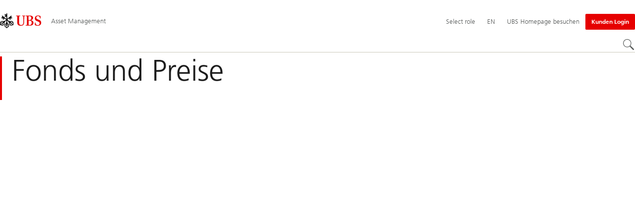

--- FILE ---
content_type: text/html;charset=utf-8
request_url: https://www.ubs.com/at/de/assetmanagement/funds/asset-class.html
body_size: 13938
content:



    
    <!DOCTYPE HTML><html lang="de" dir="ltr" class="no-js"><head><meta charset="UTF-8"/><meta name="UBSProbing" content="---"/><title>UBS Fonds - Preisdaten | UBS Österreich</title><meta name="description" content="UBS bietet Ihnen detaillierte Informationen über Fonds, die in Ihrem Land registriert sind und für den öffentlichen Vertrieb zugelassen sind."/><meta name="template" content="fundgate"/><meta name="viewport" id="viewport" content="width=device-width,initial-scale=1.0"/><meta property="og:title" content="Fonds und Preise"/><meta property="og:site_name" content="Asset Management"/><meta property="og:image" content="https://www.ubs.com/at/de/assetmanagement/funds/asset-class/_jcr_content/root/pagehead/opengraphimage.coreimg.jpg/499482053/funds-prices-hero.jpg"/><meta property="og:image:secure_url" content="https://www.ubs.com/at/de/assetmanagement/funds/asset-class/_jcr_content/root/pagehead/opengraphimage.coreimg.jpg/499482053/funds-prices-hero.jpg"/><meta property="og:type" content="website"/><meta property="og:description" content="Below you will find funds details and prices for those funds available in your jurisdiction and for your investor type. Use the top navigation to access our ETF and Money Market funds."/><meta property="og:url" content="https://www.ubs.com/at/de/assetmanagement/funds/asset-class.html"/><meta name="twitter:site" content="@UBS"/><link rel="manifest" href="/at/de/assetmanagement/funds/asset-class.smartappmanifest.xjson"/><script type="application/ld+json">
    {"@context":"https://schema.org","@type":"BreadcrumbList","itemListElement":[{"@type":"ListItem","position":1,"item":{"@id":"https://www.ubs.com/at/de.html","name":"Österreich"}},{"@type":"ListItem","position":2,"item":{"@id":"https://www.ubs.com/at/de/assetmanagement.html","name":"Asset Management"}},{"@type":"ListItem","position":3,"item":{"@id":"https://www.ubs.com/at/de/assetmanagement/funds.html","name":"Funds"}},{"@type":"ListItem","position":4,"item":{"@id":"https://www.ubs.com/at/de/assetmanagement/funds/asset-class.html","name":"Fonds und Preise"}}]}

</script><script type="application/ld+json">
    {"@context":"https://schema.org","type":"","name":"asset-class","headline":"Fonds und Preise","description":"UBS bietet Ihnen detaillierte Informationen über Fonds, die in Ihrem Land registriert sind und für den öffentlichen Vertrieb zugelassen sind.","url":"https://www.ubs.com/at/de/assetmanagement/funds/asset-class.html","image":{"type":"ImageObject","width":1279,"height":639,"url":"https://www.ubs.com/at/de/assetmanagement/funds/asset-class/_jcr_content/root/pagehead/mainimage.img.jpg"},"datePublished":"2026-01-20T09:13:45.685+01:00","dateModified":"2026-01-20T09:12:34.315+01:00","mainEntityOfPage":"https://www.ubs.com/at/de/assetmanagement/funds/asset-class.html","author":{"type":"Organization","name":"UBS"},"publisher":{"type":"Organization","name":"UBS","url":"https://www.ubs.com/","logo":{"type":"ImageObject","width":127,"height":46,"url":"https://www.ubs.com/etc/designs/fit/img/UBS_Logo_Semibold.svg"}}}

</script><script>
        document.documentElement.classList.replace('no-js', 'js');
    </script><script>
    window.digitalData = {
        pageInstanceID: 'prod.publish/content/sites/at/de/assetmanagement/funds/asset\u002Dclass',
        page: {
            pageInfo: {
                pageID: '',
                language: 'de',
                geoRegion: 'at',
                AEMbuild: '11.53.9',
                breadCrumbs: ["Österreich","Asset Management","Funds","Fonds und Preise"],
            },
            category: {
                pageType: 'ubs/fit/components/pages/fundgate/v3/fundgate',
            },
            attributes: {
                pageLoadStart: Date.now().toString(),
                contentID: '868e8b44\u002Df6ab\u002D4df4\u002D8406\u002D7d110759a65f',
                businessDivision: 'asset.management',
                contentTitle: 'UBS Fonds \u002D Preisdaten | UBS Österreich',
                pageCountry: 'at',
                pagePath: '/content/sites/at/de/assetmanagement/funds/asset\u002Dclass',
                bulkredirectlink: new URL(location.href).searchParams.get('bulkredirectlink'),
                errorPage: '',
                deviceRendition: 'default',
                contentType: '/conf/ubs/settings/wcm/templates/fundgate',
                newsPath: '',
                articlePath: '',
                displayDate: '',
                pageDirectory: '/assetmanagement/funds/asset\u002Dclass',
                tags: '',
                enableTarget: 'false',
                trackAdForm: true,
                trackDecibel: !![
    
                        true,
    
    ][0],
    serverTime: 'Saturday, 24-Jan-2026 09:23:35 GMT'
            },
        },
        event: [],
        user: {
            profile: {
                attributes: {
                    userAgent: navigator.userAgent,
                    loginStatus: '',
                    geolocationCountry: 'US',
                    geolocationState: 'OH',
                    geolocationCity: 'COLUMBUS',
                },
            },
        },
        version: '1.0',
        config: {
            trackingServer: 'www.ubs.com'
        },
    };
</script><script>
    window.context_disclaimer_display_on_load = true;
</script><script>
        window.cookie_management_geoCountry = digitalData?.user?.profile?.attributes?.geolocationCountry;
        window.cookie_management_geoState = digitalData?.user?.profile?.attributes?.geolocationState;
    </script><script class="privacysettings-package-script">
        window.cookie_management_isBot = false;
        </script><script class="privacysettings-package-script">
    {
        // Variables set to define the behavior of the component
        window.cookie_management_prefix = "ubs_cookie_settings_";
        window.cookie_management_ver = "2.0.4";
        window.cookie_lifetime_optedIn = "15768000";
        window.cookie_lifetime_optedOut = "7884000";
        window.cookie_management_tracking_pixel_url = "https://secure.ubs.com/etc/designs/fit/img/blank.gif";
        window.cookie_management_lightCountries = ['TR','AF','AG','AL','BJ','BS','CD','CR','EG','ID','IL','JO','MX','YE','SG','TW','HK','CK','FJ','KN','MK','NI','RE','ST','TZ','ZW','BL','CL','FK','HM','KP','ML','RS','SV','UA','BM','CM','FM','HN','MM','NP','RU','SX','UG','AI','BN','HT','KW','MN','NR','RW','SY','UM','BO','CO','GA','KY','MO','NU','SA','SZ','AM','BQ','GD','KZ','MP','NZ','SB','TC','UY','AO','CU','GE','IM','LA','MQ','OM','SC','TD','UZ','AQ','CV','IN','LB','MR','PA','SD','VA','AR','BT','CW','GH','IO','LC','MS','PE','TG','VC','AS','BV','CX','GI','IQ','LI','MU','TH','VE','AU','BW','DJ','GL','IR','LK','MV','PG','SH','TJ','VG','AW','BY','DM','GM','IS','LR','MW','PH','TK','VI','AX','BZ','DO','GN','JM','LS','PK','SJ','TL','VN','AZ','DZ','GP','LY','MY','PM','TM','VU','BA','CC','EC','GQ','MA','MZ','PN','SL','TN','WF','BB','GS','KE','MD','NA','PR','SM','TO','WS','BD','CF','GT','KG','ME','NC','PS','SN','BF','CG','EH','GU','KH','NE','PW','SO','TT','YT','BH','ER','GW','KI','MG','NF','PY','SR','TV','ZA','BI','CI','ET','GY','KM','MH','NG','QA','SS','ZM','AE','JP','US'];
        window.cookie_management_strictCountries = ['KR','GG','GB','AT','BE','BG','CY','CZ','DE','DK','EE','ES','FI','FR','GR','HR','HU','IE','IT','LT','LU','MT','NL','PL','PT','RO','SE','SI','SK','JE','MC','LV','BR','CN','NO','FO','GF','TF','PF','CA','MF','CH','UK','FX','PP'];
        window.cookie_management_lightStates = [''];
        window.cookie_management_strictStates = [''];

        // Constants
        window.cookie_management_privacy_policies = {
            none: '',
            light: 'LIGHT',
            twoStepVariation: 'TWO_STEP_VARIATION'
        };

        window.cookie_management_permissions_map = {
            functional: 1,
            thirdParty: 4,
            userPreferences: 2,
            analytics: 3,
            generalFunctional: 0,
        };

        window.cookie_management_default_permission_values = {
            [window.cookie_management_permissions_map.generalFunctional]: true,
            [window.cookie_management_permissions_map.functional]: true,
            [window.cookie_management_permissions_map.userPreferences]: false,
            [window.cookie_management_permissions_map.analytics]: false,
            [window.cookie_management_permissions_map.thirdParty]: false
        };

        const useStateLocation = false;
        const {
            cookie_management_geoState,
            cookie_management_geoCountry,
            cookie_management_strictStates,
            cookie_management_lightStates,
            cookie_management_strictCountries,
            cookie_management_lightCountries
            } = window;

        // Utility functions
        const siteCountryFromUrl = window.location.pathname.split('/')?.[1]?.toUpperCase(); // only works in publish
        const isCountryInList = (list) => list.includes(cookie_management_geoCountry) || list.includes(siteCountryFromUrl);

        // Computed variables
        window.cookie_management_privacy_settings_cookie_name =
            '' + cookie_management_prefix + cookie_management_ver;

        const useStateBased = !!(useStateLocation && cookie_management_geoState && (cookie_management_strictStates?.length || cookie_management_lightStates?.length));

        const isStrictPolicy =
            (useStateBased && cookie_management_strictStates.includes(cookie_management_geoState)) ||
            (useStateBased && cookie_management_strictCountries.includes(siteCountryFromUrl)) ||
            (cookie_management_geoCountry && isCountryInList(cookie_management_strictCountries));

        const isLightPolicy =
            (useStateBased && cookie_management_lightStates.includes(cookie_management_geoState)) ||
            (cookie_management_geoCountry && isCountryInList(cookie_management_lightCountries));

        window.cookie_management_is_strict_policy = isStrictPolicy;
        window.cookie_management_is_light_policy = !isStrictPolicy && isLightPolicy;
        window.cookie_management_is_none_policy = !!(
            cookie_management_geoCountry
            && !isStrictPolicy
            && !isLightPolicy
        );
    }
    </script><script>
        window.cookie_management_privacySettingsDialogUrl = "/global/de/privacy\u002Dsettings.lightbox.privacysettingslightbox.page_head.onlycontent.html";
        window.cookie_management_privacySettingsBannerUrl = "/global/de/privacy\u002Dsettings.privacysettingsbanner.onlycontent.html";
    </script><script class="privacysettings-package-script">
        if (window.cookie_management_is_strict_policy) {
            window.cookie_management_privacyPolicy = window.cookie_management_privacy_policies.twoStepVariation;
        } else if (window.cookie_management_is_light_policy) {
            window.cookie_management_privacyPolicy = window.cookie_management_privacy_policies.light;
        } else if (window.cookie_management_is_none_policy) {
            window.cookie_management_privacyPolicy = window.cookie_management_privacy_policies.none;
        }
    </script><script class="privacysettings-package-script">
        if (typeof window.cookie_management_privacyPolicy === 'undefined') {
            window.cookie_management_is_strict_policy = true;
            window.cookie_management_privacyPolicy = window.cookie_management_privacy_policies.twoStepVariation;
        }
    </script><script>
        window.cookie_management_suppress = false;
    </script><script class="privacysettings-package-script">
        window.cookie_management_getPrivacySettings=()=>{const e=window.cookie_management_permissions_map,i=(e=>{const i=("; "+document.cookie).split("; "+e+"=");if(i.length>=2)return i.pop().split(";").shift()})(window.cookie_management_privacy_settings_cookie_name),n={thirdParty:!1,tracking:!1,userPreference:!1,functional:!0};return i?(n.thirdParty=i.includes(e.thirdParty),n.tracking=i.includes(e.analytics),n.userPreference=i.includes(e.userPreferences)):!1===window.cookie_management_is_strict_policy&&(n.thirdParty=!0,n.tracking=!0,n.userPreference=!0),n};
    </script><script>
        window.launch_library_src = "//assets.adobedtm.com/87f37070a3c7/874afce1f0f7/launch\u002D6f3222d0ac97.min.js";
        window.adobe_analytics_enabled = "true";
    </script><noscript id="trackingModulesSrc"><script src="/etc/designs/fit/includes/tracking_launch_modules.min.ACSHASHe84b8e3da3ef537b1170fc38d5ab1f9c.js" null></script></noscript><script src="/etc/designs/fit/includes/tracking_launch_main.min.ACSHASHe74c84c661f1a531d2ae22f7e83b4133.js" async></script><link rel="stylesheet" href="/etc/designs/fit/includes/css/responsive_v2/publish/legacy_clientlibs/legacy_commons.min.ACSHASH81d00eec2b6292953b72d4cc3104db80.css" type="text/css"><link rel="stylesheet" href="/etc/designs/fit/includes/css/components/sectionheader/publish.min.ACSHASHd4f9464fe134f3f7292aaf56a23f6634.css" type="text/css"><link rel="stylesheet" href="/etc/designs/fit/includes/css/components/privacysettingsdialog/publish.min.ACSHASH0235ddd9c5c370cf4868c3dc3b983137.css" type="text/css"><link rel="preload" as="font" href="/etc/designs/fit/css/type/FrutigerforUBSWeb-Lt.202008181632.woff2" type="font/woff2" crossorigin="anonymous"/><link rel="preload" as="font" href="/etc/designs/fit/css/type/FrutigerforUBSWeb-Md.202008181632.woff2" type="font/woff2" crossorigin="anonymous"/><link rel="preload" as="font" href="/etc/designs/fit/css/type/UBS-Desktop-Responsive-Icons.202109031523.woff2" type="font/woff2" crossorigin="anonymous"/><script src="/etc/designs/fit/includes/js/components/privacysettings/publish.min.ACSHASH8276a0ab32a6acc7c5c8ca3f34dcc83e.js" defer></script><script src="/etc/designs/fit/includes/js/common/js/loader.min.ACSHASH875bac8a4934814207400e56ba496fbd.js" defer></script><script src="/etc/designs/fit/includes/js/common/js/vendors/vendors.default.min.ACSHASH210d6ffc0c5f247a49089dcfd649f621.js" defer></script><script src="/etc/designs/fit/includes/js/common/js/utils.min.ACSHASHcd0ec7677b38715aef1152790d76653f.js" defer></script><script src="/etc/designs/fit/includes/js/common/js/lightbox.min.ACSHASHb2c267a88780684c04f9bfc6c5a4ddfe.js" defer></script><script src="/etc/designs/fit/includes/js/responsive_v2/publish/js/main.min.ACSHASHdcef95f94d7e4595d153c73e5a20178d.js" defer></script><script src="/etc/designs/fit/includes/shared_assets/clientlibs/jquery.min.ACSHASH2c872dbe60f4ba70fb85356113d8b35e.js" defer></script><script src="/etc/designs/fit/includes/shared_assets/clientlibs/jquery_migrate.min.ACSHASHfad78486d895a1cb63d4d7259ddcbef8.js" defer></script><script src="/etc/designs/fit/includes/shared_assets/clientlibs/jquery_ui.min.ACSHASH78e7f9ce5bb8fccbc3073da0bafe5329.js" defer></script><script src="/etc/designs/fit/includes/shared_assets/clientlibs/legacy_base_utils.min.ACSHASH57c7a2347bd5b07a747594a244b113fc.js" defer></script><script src="/etc/designs/fit/includes/js/responsive_v2/publish/legacy_clientlibs/legacy_commons.min.ACSHASH0a22a7a392cc376c342e332bf7c1e260.js" defer></script><script src="/etc/designs/fit/includes/js/responsive_v2/publish/legacy_clientlibs/legacy_utils.min.ACSHASHe3350425e032965428b0a3fb9e8f3cae.js" defer></script><script src="/etc/designs/fit/includes/js/responsive_v2/publish/legacy_clientlibs/legacy_modules.min.ACSHASH05dcc1cbf90722ac0c0d196e19024e0e.js" defer></script><script src="/etc/designs/fit/includes/js/responsive_v2/publish/legacy_clientlibs/legacy_config.min.ACSHASH6182c0051bf2b7a3d70d06032c3a9a0c.js" defer></script><script src="/etc/designs/fit/includes/shared_assets/clientlibs/legacy_base.min.ACSHASH1df1b6bc8e711573203c451b8f5f51bf.js" defer></script><link rel="icon" sizes="192x192" href="https://www.ubs.com/etc/designs/fit/img/favicons/icon-192x192.png"/><link rel="apple-touch-icon" sizes="180x180" href="https://www.ubs.com/etc/designs/fit/img/favicons/apple-touch-icon-180x180.png"/><link rel="apple-touch-icon" sizes="167x167" href="https://www.ubs.com/etc/designs/fit/img/favicons/apple-touch-icon-167x167.png"/><link rel="apple-touch-icon" sizes="152x152" href="https://www.ubs.com/etc/designs/fit/img/favicons/apple-touch-icon-152x152.png"/><link rel="apple-touch-icon" sizes="120x120" href="https://www.ubs.com/etc/designs/fit/img/favicons/apple-touch-icon-120x120.png"/><link rel="”apple-touch-icon-precomposed”" sizes="180x180" href="https://www.ubs.com/etc/designs/fit/img/favicons/apple-touch-icon-180x180.png"/><link rel="shortcut icon" href="https://www.ubs.com/etc/designs/fit/img/favicons/icon-192x192.png"/><meta name="msapplication-square310x310logo" content="https://www.ubs.com/etc/designs/fit/img/favicons/icon-310x310.png"/><meta name="msapplication-wide310x150logo" content="https://www.ubs.com/etc/designs/fit/img/favicons/icon-310x150.png"/><meta name="msapplication-square150x150logo" content="https://www.ubs.com/etc/designs/fit/img/favicons/icon-150x150.png"/><meta name="msapplication-square70x70logo" content="https://www.ubs.com/etc/designs/fit/img/favicons/icon-70x70.png"/></head><body class="fundgate basepage page basicpage" data-nn-params-tracking="{&#39;options&#39;:{&#39;module&#39;:{&#39;scroll&#39;:{&#39;delay&#39;: 20000 }}}}" data-cmp-link-accessibility-enabled data-cmp-link-accessibility-text="opens in a new tab"><img class="is-hidden" alt="" src="https://secure.ubs.com/etc/designs/fit/img/blank.gif"/><div id="doc" class="grid-doc "><div class="container grid-doc"><div class="container__base"><div class="container__content"><div class="primaryheader amheader"><link rel="stylesheet" href="/etc/designs/fit/includes/css/components/primaryheader/publish.min.ACSHASHb5f5956eee14711167423bc337b6b98a.css" type="text/css"><script src="/etc/designs/fit/includes/js/components/primaryheader/publish.min.ACSHASH8509f144eb23d45621921263f8a7ce2c.js" defer></script><script src="/etc/designs/fit/includes/js/components/primaryheader/sitetitle/publish.min.ACSHASHab31b23a58c661eaf8ba1c3fbc2a0c39.js" defer></script><script src="/etc/designs/fit/includes/js/components/primaryheader/mobilenavigation/publish.min.ACSHASH105832a82ef347abd0a0fb2e4cd238ea.js" defer></script><header id="header" class="amheader__base primaryheader__base" data-tracking-area="header" data-nc="PrimaryHeader"><h2 class="is-visuallyHidden">Skip Links</h2><div class="skiplinks__base"><a accesskey="1" class="skiplinks__link is-focusable" href="#main">Content Area</a><a accesskey="2" class="skiplinks__link is-focusable" href="#mainnavigation">Hauptnavigation</a></div><script src="/etc/designs/fit/includes/js/components/alertribbon/publish.min.ACSHASHe35f58cc32fd2351fb449534382d06e0.js" defer></script><link rel="stylesheet" href="/etc/designs/fit/includes/css/components/alertribbon/publish.min.ACSHASH2a32902cfaddfca7de5617115f051678.css" type="text/css"><div id="context-disclaimer" class="is-hidden"><link rel="stylesheet" href="/etc/designs/fit/includes/css/components/contextdisclaimer/publish.min.ACSHASH13c4251259f9fada00f177d47f561c19.css" type="text/css"><script src="/etc/designs/fit/includes/js/components/primaryheader/contextdisclaimeroverlay/publish.min.ACSHASH28aa929aacb3bae4cfb096d595a025fc.js" defer></script><div class="js-contextdisclaimer-arrow contextdisclaimer__svgIcon--hidden"><svg class="svgicon__base arrowicon__base " viewBox="0 0 32 32" aria-hidden="true"><use href="/etc/designs/fit/includes/shared_assets/img/icons/definitions/arrow-24.13112024.svg#svgIconArrowChevron" class="arrowicon__chevron"/><use href="/etc/designs/fit/includes/shared_assets/img/icons/definitions/arrow-24.13112024.svg#svgIconArrowLine" class="arrowicon__line"/></svg></div><div class="js-contextdisclaimer-close contextdisclaimer__svgIcon--hidden"><svg class="svgicon__base closeicon__base svgicon__base--small" viewbox="0 0 22 22" aria-hidden="true"><use href="/etc/designs/fit/includes/shared_assets/img/icons/definitions/close.03102022.svg#svgIconClose"/></svg></div><div data-nc="ContextDisclaimerOverlay" data-nc-params-ContextDisclaimerOverlay='{
         "options": {
             "gridClass": "maxWidth-container",
             "useGeolocation": false,
             "appId": "FundsLookup",
             "apiKey": "[base64]",
             "apiEndpoint": "https://www.ubs.com/bin/ubs/caas/v1/documents"
         }
     }'></div></div><div class="overlay__backdrop is-hidden"></div><div class="overlay__placeholder overlay__placeholder--fullScreen"></div><div class="primaryheader__mainWrapper maxWidth-container"><button class="primaryheader__stickyButton" tabindex="-1" aria-hidden="true"></button><section class="primaryheader__itemsWrapper primaryheader__itemsWrapper--siteTitle sitetitle__base" data-nc="SiteTitle"><div class="logo"><a class="sitetitle__logo js-header-logo" href="/at/de/assetmanagement.html" data-nc="HeaderLogo" data-nc-params-headerlogo='{"options": {
        "emptyLogoLink": false
     }}' data-tracking-element="logo"><figure class="sitetitle__logoWrapper"><img class="sitetitle__logoImg " alt="UBS Asset Management - Global site" src="/etc/designs/fit/img/UBS_Logo_Semibold.svg"/></figure></a><script src="/etc/designs/fit/includes/js/components/logo/publish.min.ACSHASH4937504672b0eab9f1db702ad70faf39.js" defer></script></div><div class="sitetitle"><div class="sitetitle__titleWrapper sitetitle__item"><a class="sitetitle__link" href="/at/de/assetmanagement.html" title="Austria"><span class="sitetitle__text">Asset Management</span></a></div></div></section><section class="primaryheader__itemsWrapper primaryheader__itemsWrapper--metaNavigation"><div class="ammetanavigation"><script src="/etc/designs/fit/includes/js/components/primaryheader/metanavigation/publish.min.ACSHASHd96559a6789cd9bca0e1c1ab7b8a7763.js" defer></script><nav class="metanavigation__base metanavigation__base--loading" aria-label="Hauptnavigation" data-nc="MetaNavigation"><h2 class="is-visuallyHidden">Hauptnavigation</h2><ul class="metanavigation__list metanavigation__list--firstLevel"><li class="metanavigation__item metanavigation__item--roleSelector"><script src="/etc/designs/fit/includes/js/components/roleselector/publish.min.ACSHASH258ece6c9cfab449a4ba223eccb6cfdc.js" defer></script><span id="roleSelectorId-b3e59b8f-c002-47f7-b349-f909de81f9d8__title" class="is-visuallyHidden">Select role</span><button data-nc="RoleSelector" data-nc-params-roleselector='{
                "overlayOptions": {
                    "useRelativeTop": true
                }
            }' class="metanavigation__link metanavigation__link--heading " data-tracking-element='roleSelector' aria-expanded="false" aria-haspopup="true" aria-describedby="roleSelectorId-b3e59b8f-c002-47f7-b349-f909de81f9d8__title"><span class="roleselector__linkText"></span><span class="roleselector__linkText">Select role</span><span class="roleselector__linkText"></span></button></li><li class="metanavigation__item metanavigation__item--language"><div class="primaryheader__content"><ul class="metanavigation__list metanavigation__list--horizontal metanavigation__list--secondLevel"><li><a href="/at/en/assetmanagement/funds/asset-class.html" aria-label="Wählen Sie Ihre Sprache, English" class="link-v1__base   " hreflang="EN" lang="EN"><span class="link-v1__text">English</span></a></li><li><a href="/at/de/assetmanagement/funds/asset-class.html" aria-label="Wählen Sie Ihre Sprache, Deutsch" class="link-v1__base link-v1__base--active  " aria-current="page" hreflang="DE" lang="DE"><span class="link-v1__text">Deutsch</span></a></li></ul></div><a href="/at/en/assetmanagement/funds/asset-class.html" class="metanavigation__link metanavigation__link--heading primaryheader__visibility--desktop"><span>EN</span></a></li><li class="metanavigation__item metanavigation__item--countryHomepage"><a class="metanavigation__link metanavigation__link--heading" href="/global/en.html"><span>UBS Homepage besuchen</span></a></li></ul><ul class="metanavigation__list metanavigation__list--firstLevel"><li class="accountmenu metanavigation__item metanavigation__item--login"><a href="/at/de/assetmanagement/client-login.html" class="actionbtn__link svgicon--hoverTrigger actionbtn--color-red metanavigation__button primaryheader__visibility--desktop"><span class="actionbtn__title">Kunden Login</span></a><a class="metanavigation__link metanavigation__link--heading primaryheader__visibility--mobile svgicon--hoverTrigger" href="/at/de/assetmanagement/client-login.html"><svg class="svgicon__base entericon__base svgicon__base--regular entericon__base--carbon metanavigation__linkIcon" viewBox="0 0 13 15" aria-hidden="true"><use href="/etc/designs/fit/includes/shared_assets/img/icons/definitions/enter.19062023.svg#svgIconEnter"/></svg><span class="metanavigation__linkText">Kunden Login</span></a></li></ul></nav></div></section><section class="primaryheader__itemsWrapper primaryheader__itemsWrapper--mainNavigation"><script src="/etc/designs/fit/includes/js/components/primaryheader/mainnavigation/publish.min.ACSHASH546941dcdfaa9b9b5ae5ae9b1f3b6d3d.js" defer></script><nav id="mainnavigation" class="mainnavigation__base
            mainnavigation__base--megaMenu
            mainnavigation__base--loading" data-tracking-area="menu" role="navigation" data-nc="MainNavigation" data-nc-params-MainNavigation='{
                "options": {
                    "navigationStyle": "megaMenu"
                },
                "translations": {
                    "closeMenu": "Menü schließen",
                    "moreLabel": "Mehr",
                    "visitOverviewTitle": "Zur Übersicht"
                }
     }'><template class="mainnavigation__expandAccordionIcon"><svg class="svgicon__base arrowicon__base svgicon__base--medium arrowicon__animation--dropdown" viewBox="0 0 32 32" aria-hidden="true"><use href="/etc/designs/fit/includes/shared_assets/img/icons/definitions/arrow-24.13112024.svg#svgIconArrowChevron" class="arrowicon__chevron"/><use href="/etc/designs/fit/includes/shared_assets/img/icons/definitions/arrow-24.13112024.svg#svgIconArrowLine" class="arrowicon__line"/></svg></template><h2 class="is-visuallyHidden" id="mainnavigationtitle">
        Hauptnavigation
     </h2><ul class="mainnavigation__list mainnavigation__list--firstLevel"><li class="mainnavigation__item"><button class="mainnavigation__button mainnavigation__button--active" data-nn-id="mainNavigationFirstLevel-0" aria-current="true" aria-expanded="false" aria-haspopup="true"><span>Funds</span><svg class="svgicon__base arrowicon__base svgicon__base--medium arrowicon__animation--dropdown primaryheader__visibility--mobile" viewBox="0 0 32 32" aria-hidden="true"><use href="/etc/designs/fit/includes/shared_assets/img/icons/definitions/arrow-24.13112024.svg#svgIconArrowChevron" class="arrowicon__chevron"/><use href="/etc/designs/fit/includes/shared_assets/img/icons/definitions/arrow-24.13112024.svg#svgIconArrowLine" class="arrowicon__line"/></svg></button><div class="primaryheader__content"><div class="mainnavigation__overview"><a class="primaryheader__title primaryheader__title--medium primaryheader__visibility--desktop" href="/at/de/assetmanagement/funds.html"><span>Funds</span></a><a href="/at/de/assetmanagement/funds.html" class="link-v1__base   svgicon--hoverTrigger"><svg class="chevronicon__base link-v1__icon chevron-right-12icon__animation--growHover chevronicon__base--default mainnavigation__overviewIcon primaryheader__visibility--desktop" viewBox="0 0 12 12" aria-hidden="true"><use href="/etc/designs/fit/includes/shared_assets/img/icons/definitions/chevron-right-12.21062024.svg#svgIconChevronRight12"/></svg><span class="link-v1__text">Zur Übersicht</span></a></div><ul class="mainnavigation__list mainnavigation__list--secondLevel"><li class="mainnavigation__item" role="presentation"><div class="linklist-v2__base mainnavigation__stack mainnavigation__genericLinkList"><div class="title-v2"><h3 id="title-958b5cee1d" class="title-v2__base "><span class="title-v2__text">Unsere Fonds</span></h3></div><ul class="linklist-v2__list"><li class="linklist-v2__item"><a href="/at/de/assetmanagement/funds/asset-class.html" class="link-v1__base   "><span class="link-v1__text">UBS Fonds</span></a></li><li class="linklist-v2__item"><a href="/at/de/assetmanagement/funds/etf.html" class="link-v1__base   "><span class="link-v1__text">UBS ETFs</span></a></li></ul></div></li><li class="mainnavigation__item" role="presentation"><div class="linklist-v2__base mainnavigation__stack mainnavigation__genericLinkList"><div class="title-v2"><h3 id="title-92056b8aca" class="title-v2__base "><span class="title-v2__text">Neueste</span></h3></div><ul class="linklist-v2__list"><li class="linklist-v2__item"><a href="/at/de/assetmanagement/funds/kiid.html" class="link-v1__base   "><span class="link-v1__text">Basisinformationsblatt</span></a></li><li class="linklist-v2__item"><a href="/at/de/assetmanagement/about/news/etfs-news.html" class="link-v1__base   "><span class="link-v1__text">ETF Nachrichten</span></a></li></ul></div></li><li class="mainnavigation__item" role="presentation"><div class="linklist-v2__base mainnavigation__stack mainnavigation__genericLinkList"><div class="title-v2"><h3 id="title-27ea313dcb" class="title-v2__base "><span class="title-v2__text">Zusatzinformation</span></h3></div><ul class="linklist-v2__list"><li class="linklist-v2__item"><a href="/at/de/assetmanagement/funds/glossary.html" class="link-v1__base   "><span class="link-v1__text">Glossar</span></a></li><li class="linklist-v2__item"><a href="/at/de/assetmanagement/regulatory-information/regulatory-data-information.html" class="link-v1__base   "><span class="link-v1__text">Regulatorische Daten und Informationen</span></a></li><li class="linklist-v2__item"><a href="/at/de/assetmanagement/regulatory-information/risk-and-legal-information.html" class="link-v1__base   "><span class="link-v1__text">ETF-Risiko und rechtliche Hinweise</span></a></li><li class="linklist-v2__item"><a href="/at/de/assetmanagement/about/news/product-news.html" class="link-v1__base   "><span class="link-v1__text">Produktnews der Credit Suisse</span></a></li></ul></div></li></ul><button class="closebutton primaryheader__closeButton primaryheader__visibility--desktop svgicon--hoverTrigger" type="button"><span class="is-visuallyHidden">Menü schließen</span><svg class="closebutton__icon " viewbox="0 0 24 24" aria-hidden="true"><use href="/etc/designs/fit/includes/shared_assets/img/icons/definitions/close.22082023.svg#svgIconClose"/></svg></button></div></li><li class="mainnavigation__item"><button class="mainnavigation__button " data-nn-id="mainNavigationFirstLevel-1" aria-expanded="false" aria-haspopup="true"><span>Kompetenzen</span><svg class="svgicon__base arrowicon__base svgicon__base--medium arrowicon__animation--dropdown primaryheader__visibility--mobile" viewBox="0 0 32 32" aria-hidden="true"><use href="/etc/designs/fit/includes/shared_assets/img/icons/definitions/arrow-24.13112024.svg#svgIconArrowChevron" class="arrowicon__chevron"/><use href="/etc/designs/fit/includes/shared_assets/img/icons/definitions/arrow-24.13112024.svg#svgIconArrowLine" class="arrowicon__line"/></svg></button><div class="primaryheader__content"><div class="mainnavigation__overview"><a class="primaryheader__title primaryheader__title--medium primaryheader__visibility--desktop" href="/at/de/assetmanagement/capabilities.html"><span>Kompetenzen</span></a><a href="/at/de/assetmanagement/capabilities.html" class="link-v1__base   svgicon--hoverTrigger"><svg class="chevronicon__base link-v1__icon chevron-right-12icon__animation--growHover chevronicon__base--default mainnavigation__overviewIcon primaryheader__visibility--desktop" viewBox="0 0 12 12" aria-hidden="true"><use href="/etc/designs/fit/includes/shared_assets/img/icons/definitions/chevron-right-12.21062024.svg#svgIconChevronRight12"/></svg><span class="link-v1__text">Zur Übersicht</span></a></div><ul class="mainnavigation__list mainnavigation__list--secondLevel"><li class="mainnavigation__item" role="presentation"><div class="linklist-v2__base mainnavigation__stack mainnavigation__genericLinkList"><div class="title-v2"><h3 id="title-8de1760b10" class="title-v2__base "><a class="title-v2__link " href="/at/de/assetmanagement/capabilities.html"><span class="title-v2__text">Alle Anlagen</span></a></h3></div></div><div class="linklist-v2__base mainnavigation__stack mainnavigation__genericLinkList"><div class="title-v2"><h3 id="title-ee2b068073" class="title-v2__base "><a class="title-v2__link " href="/at/de/assetmanagement/capabilities/partnership-solutions.html"><span class="title-v2__text">Lösungen</span></a></h3></div></div><div class="linklist-v2__base mainnavigation__stack mainnavigation__genericLinkList"><div class="title-v2"><h3 id="title-42bb2d9fb5" class="title-v2__base "><a class="title-v2__link " href="/at/de/assetmanagement/capabilities/equities.html"><span class="title-v2__text">Aktives Vermögen</span></a></h3></div><ul class="linklist-v2__list"><li class="linklist-v2__item"><a href="/at/de/assetmanagement/capabilities/thematic-investing.html" class="link-v1__base   "><span class="link-v1__text">Thematisch investieren</span></a></li></ul></div><div class="linklist-v2__base mainnavigation__stack mainnavigation__genericLinkList"><div class="title-v2"><h3 id="title-d09fcee4ba" class="title-v2__base "><a class="title-v2__link " href="/at/de/assetmanagement/capabilities/multi-asset.html"><span class="title-v2__text">Aktive Multi-Asset-Lösungen </span></a></h3></div></div><div class="linklist-v2__base mainnavigation__stack mainnavigation__genericLinkList"><div class="title-v2"><h3 id="title-3e23eaa9dc" class="title-v2__base "><a class="title-v2__link " href="/at/de/assetmanagement/capabilities/multi-asset.html"><span class="title-v2__text">Aktive Multi-Asset-Lösungen</span></a></h3></div></div></li><li class="mainnavigation__item" role="presentation"><div class="linklist-v2__base mainnavigation__stack mainnavigation__genericLinkList"><div class="title-v2"><h3 id="title-39350f4c3a" class="title-v2__base "><a class="title-v2__link " href="/at/de/assetmanagement/capabilities/fixed-income.html"><span class="title-v2__text">Festverzinsliche Anlagen</span></a></h3></div></div><div class="linklist-v2__base mainnavigation__stack mainnavigation__genericLinkList"><div class="title-v2"><h3 id="title-9c2d9d9815" class="title-v2__base "><a class="title-v2__link " href="/at/de/assetmanagement/capabilities/passive.html"><span class="title-v2__text">ETFs &amp; indexing</span></a></h3></div><ul class="linklist-v2__list"><li class="linklist-v2__item"><a href="/at/de/assetmanagement/capabilities/etfs.html" class="link-v1__base   "><span class="link-v1__text">UBS ETFs</span></a></li><li class="linklist-v2__item"><a href="/at/de/assetmanagement/capabilities/etfs/core.html" class="link-v1__base   "><span class="link-v1__text">UBS Core ETFs</span></a></li></ul></div></li><li class="mainnavigation__item" role="presentation"><div class="linklist-v2__base mainnavigation__stack mainnavigation__genericLinkList"><div class="title-v2"><h3 id="title-3a706cc569" class="title-v2__base "><a class="title-v2__link " href="/at/de/assetmanagement/capabilities/alternatives.html"><span class="title-v2__text">Alternative Anlagen</span></a></h3></div><ul class="linklist-v2__list"><li class="linklist-v2__item"><a href="/at/de/assetmanagement/capabilities/real-estate.html" class="link-v1__base   "><span class="link-v1__text">Immobilien</span></a></li><li class="linklist-v2__item"><a href="/at/de/assetmanagement/capabilities/infrastructure.html" class="link-v1__base   "><span class="link-v1__text">Infrastruktur</span></a></li><li class="linklist-v2__item"><a href="/at/de/assetmanagement/capabilities/private-credit.html" class="link-v1__base   "><span class="link-v1__text">Private Credit</span></a></li><li class="linklist-v2__item"><a href="/at/de/assetmanagement/capabilities/private-equity.html" class="link-v1__base   "><span class="link-v1__text">Private Equity</span></a></li><li class="linklist-v2__item"><a href="/at/de/assetmanagement/capabilities/hedge-funds.html" class="link-v1__base   "><span class="link-v1__text">Hedgefonds</span></a></li><li class="linklist-v2__item"><a href="/at/de/assetmanagement/capabilities/food-agriculture.html" class="link-v1__base   "><span class="link-v1__text">Ernährung und Landwirtschaft</span></a></li><li class="linklist-v2__item"><a href="/at/de/assetmanagement/capabilities/unified-global-alternatives.html" class="link-v1__base   "><span class="link-v1__text">Unified Global Alternatives</span></a></li></ul></div></li><li class="mainnavigation__item" role="presentation"><div class="linklist-v2__base mainnavigation__stack mainnavigation__genericLinkList"><div class="title-v2"><h3 id="title-8f3e8e3b4a" class="title-v2__base "><a class="title-v2__link " href="/at/de/assetmanagement/capabilities/sustainable-investing.html"><span class="title-v2__text">Nachhaltiges Anlegen</span></a></h3></div><ul class="linklist-v2__list"><li class="linklist-v2__item"><a href="/global/en/assetmanagement/capabilities/sustainable-investing/stewardship-engagement.html" class="link-v1__base   "><span class="link-v1__text">Aktive Eigentümerschaft (auf Englisch)</span></a></li></ul></div><div class="linklist-v2__base mainnavigation__stack mainnavigation__genericLinkList"><div class="title-v2"><h3 id="title-de62dda502" class="title-v2__base "><a class="title-v2__link " href="/at/de/assetmanagement/capabilities/liquidity.html"><span class="title-v2__text">Liquiditäts- und Cashmanagement</span></a></h3></div></div><div class="teaser-v2__base
                primaryheader__teaser mainnavigation__genericTeaser primaryheader__visibility--desktop mainnavigation__stack"><a href="/at/de/assetmanagement/capabilities/etfs/active.html" class="link-v1__base"><figure class="image__base
                 
                
                image__base--emptyAlt" data-nc="LazyLoadingImage" style="--image-aspectratio-xl: 67%; --image-aspectratio-l: 67%; --image-aspectratio-m: 67%; --image-aspectratio-s: 67%; --image-aspectratio-xs: 67%;  "><div class="image__skeleton "><picture class="image__picture"><source srcset="/content/sites/at/de/assetmanagement/am-mega-menu/jcr:content/root/contentarea/mainpar/megamenucontainer1/col6/menuteaser_584083229/image.580.jpg/1769000983196.jpg 580w, /content/sites/at/de/assetmanagement/am-mega-menu/jcr:content/root/contentarea/mainpar/megamenucontainer1/col6/menuteaser_584083229/image.780.jpg/1769000983196.jpg 780w, /content/sites/at/de/assetmanagement/am-mega-menu/jcr:content/root/contentarea/mainpar/megamenucontainer1/col6/menuteaser_584083229/image.1080.jpg/1769000983196.jpg 1080w, /content/sites/at/de/assetmanagement/am-mega-menu/jcr:content/root/contentarea/mainpar/megamenucontainer1/col6/menuteaser_584083229/image.1280.jpg/1769000983196.jpg 1280w, /content/sites/at/de/assetmanagement/am-mega-menu/jcr:content/root/contentarea/mainpar/megamenucontainer1/col6/menuteaser_584083229/image.1960.jpg/1769000983196.jpg 1960w, /content/sites/at/de/assetmanagement/am-mega-menu/jcr:content/root/contentarea/mainpar/megamenucontainer1/col6/menuteaser_584083229/image.2646.jpg/1769000983196.jpg 2646w, /content/sites/at/de/assetmanagement/am-mega-menu/jcr:content/root/contentarea/mainpar/megamenucontainer1/col6/menuteaser_584083229/image.3840.jpg/1769000983196.jpg 3840w" sizes="92vw"/><img class="image__img image__img--lazy" src="/at/de/assetmanagement/am-mega-menu/_jcr_content/root/contentarea/mainpar/megamenucontainer1/col6/menuteaser_584083229/image.580.jpg/1769000983196.jpg" loading="lazy" alt/></picture></div></figure><span class="is-visuallyHidden">on Life Sciences beyond borders</span></a><div class="title-v2"><h3 id="title-7f5e683c89" class="title-v2__base "><span class="title-v2__text">Aktive ETFs</span></h3></div><div class="teaser-v2__text richtext__base"><p>Ein intelligenter Weg, um auf AAA CLO zuzugreifen</p></div><a href="/at/de/assetmanagement/capabilities/etfs/active.html" class="teaser-v2__link svgicon--hoverTrigger actionbtn__link actionbtn--color-transparent"><span class="teaser-v2__linkText actionbtn__title">Mehr lesen</span><span class="teaser-v2__linkIcon actionbtn__ctaIcon"><svg class="svgicon__base arrowicon__base arrowicon__animation--growHover" viewBox="0 0 32 32" aria-hidden="true"><use href="/etc/designs/fit/includes/shared_assets/img/icons/definitions/arrow-24.13112024.svg#svgIconArrowChevron" class="arrowicon__chevron"/><use href="/etc/designs/fit/includes/shared_assets/img/icons/definitions/arrow-24.13112024.svg#svgIconArrowLine" class="arrowicon__line"/></svg></span><span class="is-visuallyHidden">on Life Sciences beyond borders</span></a></div></li></ul><button class="closebutton primaryheader__closeButton primaryheader__visibility--desktop svgicon--hoverTrigger" type="button"><span class="is-visuallyHidden">Menü schließen</span><svg class="closebutton__icon " viewbox="0 0 24 24" aria-hidden="true"><use href="/etc/designs/fit/includes/shared_assets/img/icons/definitions/close.22082023.svg#svgIconClose"/></svg></button></div></li><li class="mainnavigation__item"><button class="mainnavigation__button " data-nn-id="mainNavigationFirstLevel-2" aria-expanded="false" aria-haspopup="true"><span>Insights</span><svg class="svgicon__base arrowicon__base svgicon__base--medium arrowicon__animation--dropdown primaryheader__visibility--mobile" viewBox="0 0 32 32" aria-hidden="true"><use href="/etc/designs/fit/includes/shared_assets/img/icons/definitions/arrow-24.13112024.svg#svgIconArrowChevron" class="arrowicon__chevron"/><use href="/etc/designs/fit/includes/shared_assets/img/icons/definitions/arrow-24.13112024.svg#svgIconArrowLine" class="arrowicon__line"/></svg></button><div class="primaryheader__content"><div class="mainnavigation__overview"><a class="primaryheader__title primaryheader__title--medium primaryheader__visibility--desktop" href="/at/de/assetmanagement/insights.html"><span>Insights</span></a><a href="/at/de/assetmanagement/insights.html" class="link-v1__base   svgicon--hoverTrigger"><svg class="chevronicon__base link-v1__icon chevron-right-12icon__animation--growHover chevronicon__base--default mainnavigation__overviewIcon primaryheader__visibility--desktop" viewBox="0 0 12 12" aria-hidden="true"><use href="/etc/designs/fit/includes/shared_assets/img/icons/definitions/chevron-right-12.21062024.svg#svgIconChevronRight12"/></svg><span class="link-v1__text">Zur Übersicht</span></a></div><ul class="mainnavigation__list mainnavigation__list--secondLevel"><li class="mainnavigation__item" role="presentation"><div class="linklist-v2__base mainnavigation__stack mainnavigation__genericLinkList"><div class="title-v2"><h3 id="title-3522f14dbb" class="title-v2__base "><a class="title-v2__link " href="/at/de/assetmanagement/insights.html"><span class="title-v2__text">Alle Insights</span></a></h3></div></div></li><li class="mainnavigation__item" role="presentation"><div class="linklist-v2__base mainnavigation__stack mainnavigation__genericLinkList"><div class="title-v2"><h3 id="title-5c78827f6a" class="title-v2__base "><span class="title-v2__text">Thematische Ansichten</span></h3></div><ul class="linklist-v2__list"><li class="linklist-v2__item"><a href="/at/de/assetmanagement/insights/thematic-viewpoints/apac-and-emerging.html" class="link-v1__base   "><span class="link-v1__text">China</span></a></li><li class="linklist-v2__item"><a href="/at/de/assetmanagement/insights/thematic-viewpoints/sustainable-impact-investing.html" class="link-v1__base   "><span class="link-v1__text">Nachhaltiges Investing</span></a></li><li class="linklist-v2__item"><a href="/at/de/assetmanagement/insights/thematic-viewpoints/alternatives.html" class="link-v1__base   "><span class="link-v1__text">Alternative Anlagen</span></a></li></ul></div></li><li class="mainnavigation__item" role="presentation"><div class="linklist-v2__base mainnavigation__stack mainnavigation__genericLinkList"><div class="title-v2"><h3 id="title-fa6a404e3a" class="title-v2__base "><span class="title-v2__text">Serien und Publikationen</span></h3></div><ul class="linklist-v2__list"><li class="linklist-v2__item"><a href="/at/de/assetmanagement/insights/asset-class-perspectives/fixed-income/bond-bites.html" class="link-v1__base   "><span class="link-v1__text">Bond Bites</span></a></li><li class="linklist-v2__item"><a href="/at/de/assetmanagement/insights/market-updates.html" class="link-v1__base   "><span class="link-v1__text">Macro Monthly</span></a></li></ul></div></li><li class="mainnavigation__item" role="presentation"><div class="linklist-v2__base mainnavigation__stack mainnavigation__genericLinkList"><div class="title-v2"><h3 id="title-54127516c0" class="title-v2__base "><span class="title-v2__text">Neueste Publikationen</span></h3></div></div><div class="teaser-v2__base
                primaryheader__teaser mainnavigation__genericTeaser primaryheader__visibility--desktop mainnavigation__stack"><a href="/at/de/assetmanagement/insights/investment-outlook/the-red-thread/trt-end-year-2025.html" class="link-v1__base"><figure class="image__base
                 
                
                image__base--emptyAlt" data-nc="LazyLoadingImage" style="--image-aspectratio-xl: 56%; --image-aspectratio-l: 56%; --image-aspectratio-m: 56%; --image-aspectratio-s: 56%; --image-aspectratio-xs: 56%;  "><div class="image__skeleton "><picture class="image__picture"><source srcset="/content/sites/at/de/assetmanagement/am-mega-menu/jcr:content/root/contentarea/mainpar/megamenucontainer2/col6/menuteaser_584083229/image.580.png/1767785256254.png 580w, /content/sites/at/de/assetmanagement/am-mega-menu/jcr:content/root/contentarea/mainpar/megamenucontainer2/col6/menuteaser_584083229/image.780.png/1767785256254.png 780w, /content/sites/at/de/assetmanagement/am-mega-menu/jcr:content/root/contentarea/mainpar/megamenucontainer2/col6/menuteaser_584083229/image.1080.png/1767785256254.png 1080w, /content/sites/at/de/assetmanagement/am-mega-menu/jcr:content/root/contentarea/mainpar/megamenucontainer2/col6/menuteaser_584083229/image.1280.png/1767785256254.png 1280w, /content/sites/at/de/assetmanagement/am-mega-menu/jcr:content/root/contentarea/mainpar/megamenucontainer2/col6/menuteaser_584083229/image.1960.png/1767785256254.png 1960w, /content/sites/at/de/assetmanagement/am-mega-menu/jcr:content/root/contentarea/mainpar/megamenucontainer2/col6/menuteaser_584083229/image.2646.png/1767785256254.png 2646w, /content/sites/at/de/assetmanagement/am-mega-menu/jcr:content/root/contentarea/mainpar/megamenucontainer2/col6/menuteaser_584083229/image.3840.png/1767785256254.png 3840w" sizes="92vw"/><img class="image__img image__img--lazy" src="/at/de/assetmanagement/am-mega-menu/_jcr_content/root/contentarea/mainpar/megamenucontainer2/col6/menuteaser_584083229/image.580.png/1767785256254.png" loading="lazy" alt/></picture></div></figure><span class="is-visuallyHidden">on Life Sciences beyond borders</span></a><div class="title-v2"><h3 id="title-d12b24dabe" class="title-v2__base "><span class="title-v2__text">The Red Thread (2025/26) Alternative Alpha: </span></h3></div><div class="teaser-v2__text richtext__base"><p>Portfolios neu denken</p></div><a href="/at/de/assetmanagement/insights/investment-outlook/the-red-thread/trt-end-year-2025.html" class="teaser-v2__link svgicon--hoverTrigger actionbtn__link actionbtn--color-transparent"><span class="teaser-v2__linkText actionbtn__title">Mehr erfahren</span><span class="teaser-v2__linkIcon actionbtn__ctaIcon"><svg class="svgicon__base arrowicon__base arrowicon__animation--growHover" viewBox="0 0 32 32" aria-hidden="true"><use href="/etc/designs/fit/includes/shared_assets/img/icons/definitions/arrow-24.13112024.svg#svgIconArrowChevron" class="arrowicon__chevron"/><use href="/etc/designs/fit/includes/shared_assets/img/icons/definitions/arrow-24.13112024.svg#svgIconArrowLine" class="arrowicon__line"/></svg></span><span class="is-visuallyHidden">on Life Sciences beyond borders</span></a></div><div class="teaser-v2__base
                primaryheader__teaser mainnavigation__genericTeaser primaryheader__visibility--desktop mainnavigation__stack"><a href="/at/de/assetmanagement/capabilities/etfs/active.html#activearticles" class="link-v1__base"><figure class="image__base
                 
                
                image__base--emptyAlt" data-nc="LazyLoadingImage" style="--image-aspectratio-xl: 67%; --image-aspectratio-l: 67%; --image-aspectratio-m: 67%; --image-aspectratio-s: 67%; --image-aspectratio-xs: 67%;  "><div class="image__skeleton "><picture class="image__picture"><source srcset="/content/sites/at/de/assetmanagement/am-mega-menu/jcr:content/root/contentarea/mainpar/megamenucontainer2/col6/menuteaser_584083229_1400741067/image.580.jpg/1768918914923.jpg 580w, /content/sites/at/de/assetmanagement/am-mega-menu/jcr:content/root/contentarea/mainpar/megamenucontainer2/col6/menuteaser_584083229_1400741067/image.780.jpg/1768918914923.jpg 780w, /content/sites/at/de/assetmanagement/am-mega-menu/jcr:content/root/contentarea/mainpar/megamenucontainer2/col6/menuteaser_584083229_1400741067/image.1080.jpg/1768918914923.jpg 1080w, /content/sites/at/de/assetmanagement/am-mega-menu/jcr:content/root/contentarea/mainpar/megamenucontainer2/col6/menuteaser_584083229_1400741067/image.1280.jpg/1768918914923.jpg 1280w, /content/sites/at/de/assetmanagement/am-mega-menu/jcr:content/root/contentarea/mainpar/megamenucontainer2/col6/menuteaser_584083229_1400741067/image.1960.jpg/1768918914923.jpg 1960w, /content/sites/at/de/assetmanagement/am-mega-menu/jcr:content/root/contentarea/mainpar/megamenucontainer2/col6/menuteaser_584083229_1400741067/image.2646.jpg/1768918914923.jpg 2646w, /content/sites/at/de/assetmanagement/am-mega-menu/jcr:content/root/contentarea/mainpar/megamenucontainer2/col6/menuteaser_584083229_1400741067/image.3840.jpg/1768918914923.jpg 3840w" sizes="92vw"/><img class="image__img image__img--lazy" src="/at/de/assetmanagement/am-mega-menu/_jcr_content/root/contentarea/mainpar/megamenucontainer2/col6/menuteaser_584083229_1400741067/image.580.jpg/1768918914923.jpg" loading="lazy" alt/></picture></div></figure><span class="is-visuallyHidden">on Life Sciences beyond borders</span></a><div class="title-v2"><h3 id="title-20dfbef5e6" class="title-v2__base "><span class="title-v2__text">Aktive ETFs: Das neue Kapitel</span></h3></div><div class="teaser-v2__text richtext__base"><p>Artikel-Highlights</p></div><a href="/at/de/assetmanagement/capabilities/etfs/active.html#activearticles" class="teaser-v2__link svgicon--hoverTrigger actionbtn__link actionbtn--color-transparent"><span class="teaser-v2__linkText actionbtn__title">Mehr erfahren</span><span class="teaser-v2__linkIcon actionbtn__ctaIcon"><svg class="svgicon__base arrowicon__base arrowicon__animation--growHover" viewBox="0 0 32 32" aria-hidden="true"><use href="/etc/designs/fit/includes/shared_assets/img/icons/definitions/arrow-24.13112024.svg#svgIconArrowChevron" class="arrowicon__chevron"/><use href="/etc/designs/fit/includes/shared_assets/img/icons/definitions/arrow-24.13112024.svg#svgIconArrowLine" class="arrowicon__line"/></svg></span><span class="is-visuallyHidden">on Life Sciences beyond borders</span></a></div></li></ul><button class="closebutton primaryheader__closeButton primaryheader__visibility--desktop svgicon--hoverTrigger" type="button"><span class="is-visuallyHidden">Menü schließen</span><svg class="closebutton__icon " viewbox="0 0 24 24" aria-hidden="true"><use href="/etc/designs/fit/includes/shared_assets/img/icons/definitions/close.22082023.svg#svgIconClose"/></svg></button></div></li><li class="mainnavigation__item"><button class="mainnavigation__button " data-nn-id="mainNavigationFirstLevel-3" aria-expanded="false" aria-haspopup="true"><span>Investieren ist unser Handwerk</span><svg class="svgicon__base arrowicon__base svgicon__base--medium arrowicon__animation--dropdown primaryheader__visibility--mobile" viewBox="0 0 32 32" aria-hidden="true"><use href="/etc/designs/fit/includes/shared_assets/img/icons/definitions/arrow-24.13112024.svg#svgIconArrowChevron" class="arrowicon__chevron"/><use href="/etc/designs/fit/includes/shared_assets/img/icons/definitions/arrow-24.13112024.svg#svgIconArrowLine" class="arrowicon__line"/></svg></button><div class="primaryheader__content"><div class="mainnavigation__overview"><a class="primaryheader__title primaryheader__title--medium primaryheader__visibility--desktop" href="/at/de/assetmanagement/about.html"><span>Investieren ist unser Handwerk</span></a><a href="/at/de/assetmanagement/about.html" class="link-v1__base   svgicon--hoverTrigger"><svg class="chevronicon__base link-v1__icon chevron-right-12icon__animation--growHover chevronicon__base--default mainnavigation__overviewIcon primaryheader__visibility--desktop" viewBox="0 0 12 12" aria-hidden="true"><use href="/etc/designs/fit/includes/shared_assets/img/icons/definitions/chevron-right-12.21062024.svg#svgIconChevronRight12"/></svg><span class="link-v1__text">Zur Übersicht</span></a></div><ul class="mainnavigation__list mainnavigation__list--secondLevel"><li class="mainnavigation__item" role="presentation"><div class="linklist-v2__base mainnavigation__stack mainnavigation__genericLinkList"><div class="title-v2"><h3 id="title-e0810183a6" class="title-v2__base "><span class="title-v2__text">Wer wir sind</span></h3></div><ul class="linklist-v2__list"><li class="linklist-v2__item"><a href="/at/de/assetmanagement/about.html" class="link-v1__base   "><span class="link-v1__text">UBS Asset Management</span></a></li><li class="linklist-v2__item"><a href="/at/de/assetmanagement/about/news.html" class="link-v1__base   "><span class="link-v1__text">Nachrichten</span></a></li></ul></div><div class="linklist-v2__base mainnavigation__stack mainnavigation__genericLinkList"><div class="title-v2"><h3 id="title-7a29df8595" class="title-v2__base "><span class="title-v2__text">Regulatorisch</span></h3></div><ul class="linklist-v2__list"><li class="linklist-v2__item"><a href="/at/de/assetmanagement/regulatory-information/global-regulatory-information.html" class="link-v1__base   "><span class="link-v1__text">Globale regulatorische Informationen</span></a></li><li class="linklist-v2__item"><a href="/at/de/assetmanagement/funds/notice-to-investors.html" class="link-v1__base   "><span class="link-v1__text">Mitteilung der Credit Suisse an die Anleger</span></a></li></ul></div></li><li class="mainnavigation__item" role="presentation"><div class="linklist-v2__base mainnavigation__stack mainnavigation__genericLinkList"><div class="title-v2"><h3 id="title-bbce664bc3" class="title-v2__base "><span class="title-v2__text">Arbeiten bei UBS</span></h3></div><ul class="linklist-v2__list"><li class="linklist-v2__item"><a href="/at/de/assetmanagement/about/leadership.html" class="link-v1__base   "><span class="link-v1__text">Leadership</span></a></li><li class="linklist-v2__item"><a href="/at/de/assetmanagement/about/careers.html" class="link-v1__base   "><span class="link-v1__text">Karrieren</span></a></li><li class="linklist-v2__item"><a href="/at/de/assetmanagement/about/our-clients.html" class="link-v1__base   "><span class="link-v1__text">Unsere Kunden</span></a></li><li class="linklist-v2__item"><a href="/at/de/assetmanagement/about/commitment.html" class="link-v1__base   "><span class="link-v1__text">Unser Engagement</span></a></li></ul></div></li></ul><button class="closebutton primaryheader__closeButton primaryheader__visibility--desktop svgicon--hoverTrigger" type="button"><span class="is-visuallyHidden">Menü schließen</span><svg class="closebutton__icon " viewbox="0 0 24 24" aria-hidden="true"><use href="/etc/designs/fit/includes/shared_assets/img/icons/definitions/close.22082023.svg#svgIconClose"/></svg></button></div></li><li class="mainnavigation__item"><button class="mainnavigation__button " data-nn-id="mainNavigationFirstLevel-4" aria-expanded="false" aria-haspopup="true"><span>Kontakt</span><svg class="svgicon__base arrowicon__base svgicon__base--medium arrowicon__animation--dropdown primaryheader__visibility--mobile" viewBox="0 0 32 32" aria-hidden="true"><use href="/etc/designs/fit/includes/shared_assets/img/icons/definitions/arrow-24.13112024.svg#svgIconArrowChevron" class="arrowicon__chevron"/><use href="/etc/designs/fit/includes/shared_assets/img/icons/definitions/arrow-24.13112024.svg#svgIconArrowLine" class="arrowicon__line"/></svg></button><div class="primaryheader__content"><div class="mainnavigation__overview"><a class="primaryheader__title primaryheader__title--medium primaryheader__visibility--desktop" href="/at/de/assetmanagement/contact.html"><span>Kontakt</span></a><a href="/at/de/assetmanagement/contact.html" class="link-v1__base   svgicon--hoverTrigger"><svg class="chevronicon__base link-v1__icon chevron-right-12icon__animation--growHover chevronicon__base--default mainnavigation__overviewIcon primaryheader__visibility--desktop" viewBox="0 0 12 12" aria-hidden="true"><use href="/etc/designs/fit/includes/shared_assets/img/icons/definitions/chevron-right-12.21062024.svg#svgIconChevronRight12"/></svg><span class="link-v1__text">Zur Übersicht</span></a></div><ul class="mainnavigation__list mainnavigation__list--secondLevel"><li class="mainnavigation__item" role="presentation"></li><li class="mainnavigation__item" role="presentation"><div class="linklist-v2__base mainnavigation__stack mainnavigation__genericLinkList"><div class="title-v2"><h3 id="title-f511804c77" class="title-v2__base "><a class="title-v2__link " href="/at/de/assetmanagement/contact.html#makeaninquiry"><span class="title-v2__text">Kontaktieren Sie uns</span></a></h3></div></div><div class="linklist-v2__base mainnavigation__stack mainnavigation__genericLinkList"><div class="title-v2"><h3 id="title-d2a81627cd" class="title-v2__base "><a class="title-v2__link " href="/at/de/assetmanagement/contact#makeaninquiry"><span class="title-v2__text">Stellen Sie eine Anfrage</span></a></h3></div></div><div class="linklist-v2__base mainnavigation__stack mainnavigation__genericLinkList"><div class="title-v2"><h3 id="title-d143d198c1" class="title-v2__base "><a class="title-v2__link " href="/at/de/assetmanagement/contact#othercontacts"><span class="title-v2__text">Sonstige Kontakte</span></a></h3></div></div></li><li class="mainnavigation__item" role="presentation"><div class="teaser-v2__base
                primaryheader__teaser mainnavigation__genericTeaser primaryheader__visibility--desktop mainnavigation__stack"><a href="https://www.linkedin.com/showcase/ubs-asset-management/" rel="noopener" class="externalLink link-v1__base" target="_top"><figure class="image__base image__base--icon  "><img class="image__img image__img--lazy" src="/content/dam/wcms/icons/icons-as-images/linkedin.svg" alt loading="lazy"/></figure></a><div class="title-v2"><h3 id="title-296c0de67a" class="title-v2__base "><span class="title-v2__text">Bleiben Sie auf dem Laufenden über die wichtigsten Anlagethemen</span></h3></div><a href="https://www.linkedin.com/showcase/ubs-asset-management/" rel="noopener" class="teaser-v2__link svgicon--hoverTrigger actionbtn__link actionbtn--color-transparent" target="_top"><span class="teaser-v2__linkText actionbtn__title">Folgen Sie uns</span><span class="teaser-v2__linkIcon actionbtn__ctaIcon"><svg class="svgicon__base arrowicon__base arrowicon__animation--growHover" viewBox="0 0 32 32" aria-hidden="true"><use href="/etc/designs/fit/includes/shared_assets/img/icons/definitions/arrow-24.13112024.svg#svgIconArrowChevron" class="arrowicon__chevron"/><use href="/etc/designs/fit/includes/shared_assets/img/icons/definitions/arrow-24.13112024.svg#svgIconArrowLine" class="arrowicon__line"/></svg></span></a></div></li></ul><button class="closebutton primaryheader__closeButton primaryheader__visibility--desktop svgicon--hoverTrigger" type="button"><span class="is-visuallyHidden">Menü schließen</span><svg class="closebutton__icon " viewbox="0 0 24 24" aria-hidden="true"><use href="/etc/designs/fit/includes/shared_assets/img/icons/definitions/close.22082023.svg#svgIconClose"/></svg></button></div></li></ul></nav></section><section class="primaryheader__itemsWrapper primaryheader__itemsWrapper--headerActions"><figure class="search__base"><button type="button" class="search__button svgicon--hoverTrigger" data-nn-id="search" aria-label="Suchen" aria-expanded="false" aria-haspopup="true" title="Suchen"><svg class="svgicon__base svgicon__base--noInvert searchroundicon__base svgicon__base--medium searchroundicon__base--carbon" viewbox="0 0 24 24" aria-hidden="true"><use href="/etc/designs/fit/includes/shared_assets/img/icons/definitions/searchround.20062023.svg#svgIconSearchRound"/></svg></button><div class="primaryheader__content"><script src="/etc/designs/fit/includes/js/components/primaryheader/search/publish.min.ACSHASH9295342c86c746f28e221a018788ffa7.js" defer></script><div class="grid-container headerSearch__wrapper js-header-search" aria-hidden="false" data-nc="HeaderSearch" data-nc-params-headersearch="{
                 &#34;options&#34;:{
                     &#34;appId&#34;: &#34;searchTemplate&#34;,
                     &#34;apiEndpoint&#34;: &#34;https://www.ubs.com/bin/ubs/caas/sitesearch/v2/search&#34;,
                     &#34;autosuggestApiEndpoint&#34;: &#34;https://www.ubs.com/bin/ubs/caas/sitesearch/v1/autocomplete&#34;,
                     &#34;apiKey&#34;: &#34;[base64]&#34;,
                     &#34;isLegacy&#34;: false,
                     &#34;minimumCountOfAutocompleteCharacters&#34;: &#34;3&#34;,
                     &#34;targetResultPage&#34;: &#34;/at/de/assetmanagement/search.html&#34;,
                     &#34;translations&#34;: {
                 &#34;search.searchfield.placeholder&#34;: &#34;Suchen&#34;,
                 &#34;search.searchfield.clear.label&#34;: &#34;Löschen&#34;,
                 &#34;search.searchfield.autocomplete.label&#34;: &#34;Autocomplete dropdown&#34;,
                 &#34;search.searchfield.label&#34;: &#34;Lokale Suche&#34;,
                 &#34;search.searchfield.searchbutton.label&#34;: &#34;Search&#34;,
                 &#34;search.autocomplete.accessibility&#34;: &#34;%count% suggestions available. Use the up and down arrow keys to navigate.&#34;,
                 &#34;search.relatedsearches.label&#34;: &#34;Verwandte Suchanfragen&#34;,
                 &#34;search.searchButton.label&#34;: &#34;Suchen&#34;,
                 &#34;search.recentsearches.label&#34;: &#34;Letzte Suchen&#34;,
                 &#34;search.recentsearches.clear.label&#34;: &#34;Löschen&#34;,
                 &#34;search.recommendedsearch.label&#34;: &#34;Empfohlene Suchanfragen&#34;,
                 &#34;search.autocomplete.label&#34;: &#34;Vorschläge&#34;
             },
                     &#34;localSearch&#34;: {
                        
                &#34;enableContentPagesSearch&#34; : true,
                &#34;enableArticlesSearch&#34; : true,
                &#34;enableNewsSearch&#34; : true,
                &#34;enableFundSearch&#34;: false,
                &#34;enablePeopleSearch&#34; : false,
                &#34;enableEventsSearch&#34; : false,
                        &#34;includePaths&#34;: [&#34;/content/sites/at/de/assetmanagement&#34;],
                        &#34;excludePaths&#34;: [],
                        &#34;recommendedPhrases&#34;: [&#34;Equities&#34;,&#34;Fixed income&#34;,&#34;Private equity&#34;,&#34;Hedge funds&#34;,&#34;Panorama&#34;]
                     },
                     &#34;globalSearch&#34;: {
                        
                &#34;enableLocation&#34;: false,
                &#34;enableEventsSearch&#34;: false,
                &#34;enablePeopleSearch&#34;: false,
                &#34;enableFundSearch&#34;: false,
                &#34;enableNewsSearch&#34;: true,
                &#34;enableArticlesSearch&#34;: true,
                &#34;enableContentPagesSearch&#34;: true,
                        &#34;includePaths&#34;: [&#34;/content/sites/at&#34;,&#34;/content/news/en/2025&#34;,&#34;/content/news/en/2024&#34;,&#34;/content/news/en/2023&#34;,&#34;/content/news/de/2025&#34;,&#34;/content/news/de/2024&#34;,&#34;/content/news/de/2023&#34;,&#34;/content/news/fr/2025&#34;,&#34;/content/news/fr/2024&#34;,&#34;/content/news/fr/2023&#34;,&#34;/content/news/it/2025&#34;,&#34;/content/news/it/2024&#34;,&#34;/content/news/it/2023&#34;,&#34;/content/news/es/2025&#34;,&#34;/content/news/es/2024&#34;,&#34;/content/news/es/2023&#34;,&#34;/content/news/ja/2025&#34;,&#34;/content/news/ja/2024&#34;,&#34;/content/news/ja/2023&#34;,&#34;/content/news/tc/2025&#34;,&#34;/content/news/tc/2024&#34;,&#34;/content/news/tc/2023&#34;,&#34;/content/news/sc/2025&#34;,&#34;/content/news/sc/2024&#34;,&#34;/content/news/sc/2023&#34;,&#34;/content/sites/global&#34;,&#34;/content/microsites&#34;,&#34;/content/sites/global/en/component-indexing&#34;,&#34;/content/imported/cioresearch&#34;],
                        &#34;excludePaths&#34;: [&#34;/content/sites/global/en/assetmanagement&#34;,&#34;/content/sites/global/de/assetmanagement&#34;,&#34;/content/microsites/credit-suisse&#34;,&#34;/content/sites/global/en/wealth-management&#34;,&#34;/content/sites/global/en/collections&#34;,&#34;/content/sites/global/de/collections&#34;,&#34;/content/sites/global/fr/collections&#34;,&#34;/content/sites/global/it/collections&#34;,&#34;/content/sites/global/es/collections&#34;,&#34;/content/sites/global/pt/collections&#34;,&#34;/content/sites/global/nl/collections&#34;,&#34;/content/sites/global/ru/collections&#34;,&#34;/content/sites/global/ja/collections&#34;,&#34;/content/sites/global/ko/collections&#34;,&#34;/content/sites/global/sc/collections&#34;,&#34;/content/sites/global/tc/collections&#34;,&#34;/content/sites/global/ar/collections&#34;],
                        &#34;recommendedPhrases&#34;: []
                     },
                     &#34;defaultContextFilter&#34;: &#34;localSearch&#34;,
                     
                &#34;mode&#34;: &#34;header&#34;,
                &#34;enableAutocomplete&#34;: true,
                &#34;enableRelatedSearches&#34;: true,
                &#34;relatedSearches&#34;: &#34;suggest&#34;
                 }
             }"><div id="headerSearch" class="headerSearch__base"><div class="headerSearch__loader headerSearch__loader--hidden"><p><img src="/etc/designs/fit/includes/shared_assets/img/stateicons/progress-loader-64px.30012023.gif" alt="header.search.alt"/></p></div><div class="headerSearch__error headerSearch__error--hidden"><p>header.search.error</p></div><h3 class="is-visuallyHidden">
                    Search Title
                </h3><div class="headersearch-app"></div></div></div><button class="closebutton primaryheader__closeButton  svgicon--hoverTrigger" type="button"><span class="is-visuallyHidden">Schliessen</span><svg class="closebutton__icon " viewbox="0 0 24 24" aria-hidden="true"><use href="/etc/designs/fit/includes/shared_assets/img/icons/definitions/close.22082023.svg#svgIconClose"/></svg></button></div></figure><div class="burgermenu__base mobilenavigation__base" data-nc="MobileNavigation" data-nc-params-MobileNavigation="{
                    &#34;translations&#34;: {
                        &#34;closeMenu&#34;: &#34;Men\u00FC schlie\u00DFen&#34;
                    }
                 }"><button class="burgermenu__button svgicon--hoverTrigger" data-nn-id="burgerMenu" aria-expanded="false" aria-haspopup="true"><span class="is-visuallyHidden">Öffnen Sie das Menü</span><svg class="svgicon__base burgermenuicon__base svgicon__base--medium burgermenuicon__base--carbon burgermenu__buttonIcon" viewbox="0 0 24 24" aria-hidden="true"><use href="/etc/designs/fit/includes/shared_assets/img/icons/definitions/burgermenu.14062023.svg#svgIconBurger"/></svg><svg class="svgicon__base closeicon__base svgicon__base--small closeicon__base--carbon is-hidden burgermenu__closeButtonIcon" viewbox="0 0 22 22" aria-hidden="true"><use href="/etc/designs/fit/includes/shared_assets/img/icons/definitions/close.03102022.svg#svgIconClose"/></svg></button><div class="primaryheader__content"></div></div></section></div></header></div><div class="default pageheadregular basecomponent"><link rel="stylesheet" href="/etc/designs/fit/includes/css/components/pageheadline/publish.min.ACSHASHd9a7459a37945b573aa58d813a145246.css" type="text/css"><header id="pagehead-id" class="basecomponent pageheadline__base pageheadline__base--regular maxWidth-container
                       
                       
                       "><div class="pageheadline__flexwrapcolumns grid-container"><div class="pageheadline__wrapper
            "><hgroup><h1 class="pageheadline__hl
                   pageheadline__hl--large
                   pageheadline__hl--bottomSpacing">
                Fonds und Preise
            </h1></hgroup></div></div></header></div><div class="contentarea grid-container"><main role="main" id="main" class="contentarea__main contentarea__content
                 grid-main 
                 grid-content
                 js-content-main
                 maxWidth-container" tabindex="-1"><div class="container container--topLevel"><div class="container__base"><div class="container__content"><div class="section section--spacingAbove gridcontrol3 gridcontrol3--topLevel keyline-default"><div class="gridcontrol3__base gridcontrol3__base--lt1
            gridcontrol3__content
            " id="toplevelgrid_copy_7d25a56112"><div class="gridcontrol3__row grid-row"><div class="container container--stackedContent gridcontainer gridcontainer--gap-medium gridcontrol3__cell"><div class="container__base"><div class="container__content"><div class="productpage basecomponent"><script src="/etc/designs/fit/includes/js/components/fundgatehandler/publish.min.ACSHASH8a05355c9f8febff972f19593e6c160f.js" defer></script><link rel="stylesheet" href="/etc/designs/fit/includes/css/components/fundgatehandler/publish.min.ACSHASH1bf516102ea3529e836d01b36c9952cb.css" type="text/css"><div class="georestrictedContent__placeholder"></div></div><div class="productpage basecomponent"><div class="georestrictedContent__placeholder"></div></div></div></div></div></div></div></div></div></div></div></main></div><div class="footer"><footer class="footer__base"><div class="footer__topline maxWidth-container"><div class="footer__breadcrumb"><span class="footer__breadcrumbTxt footer__hl">Sie sind hier: </span><ul class="footer__breadcrumbList"><li class="footer__breadcrumbItem"><a href="/at/de.html" class="footer__breadcrumbLink"><span class="footer__breadcrumbLinkText">Österreich</span></a></li><li class="footer__breadcrumbItem"><a href="/at/de/assetmanagement.html" class="footer__breadcrumbLink"><span class="footer__breadcrumbLinkText">Asset Management</span></a></li><li class="footer__breadcrumbItem"><a href="/at/de/assetmanagement/funds.html" class="footer__breadcrumbLink"><span class="footer__breadcrumbLinkText">Funds</span></a></li><li class="footer__breadcrumbItem"><a href="/at/de/assetmanagement/funds/asset-class.html" class="footer__breadcrumbLink"><span class="footer__breadcrumbLinkText">Fonds und Preise</span></a></li></ul></div><div class="backtotop__base" role="navigation"><a href="#doc" class="backtotop__link"><span>Zum Seitenanfang</span></a></div></div><div class="footer__highlight footer__highlight--top maxWidth-container"><h2 class="is-visuallyHidden">Footer Navigation</h2><div class="contentarea grid-container"><div class="doormat" id="doormat"><link rel="stylesheet" href="/etc/designs/fit/includes/css/components/doormat/publish.min.ACSHASH1d03077a1503b9a8c8cb83411f09254b.css" type="text/css"><div class="section section--spacingAbove gridcontrol3 gridcontrol3--topLevel gridcontrol3--vspacing-none doormat__base"><div class="gridcontrol3__base gridcontrol3__base--lt15
            gridcontrol3__content
            is-hidden-from-print" id="doormatGrid_0edf2364ea"><div class="gridcontrol3__row grid-row"><div class="container container--stackedContent gridcontainer gridcontainer--gap-medium gridcontrol3__cell"><div class="container__base"><div class="container__content"><div class="linklist-v2 linklist-v2--doormat"><link rel="stylesheet" href="/etc/designs/fit/includes/css/components/linklist/linklistdoormat/publish.min.ACSHASH678dbc336a5a934a9475a04a6c4fcd54.css" type="text/css"><div class="linklist-v2__base "><div class="title-v2"><h3 id="title-70037b111f" class="title-v2__base "><span class="title-v2__text">Ihr Domizil</span></h3></div><ul class="linklist-v2__list"><li class="linklist-v2__item"><a href="/at/de/assetmanagement/location-selector.html" class="link-v1__base   "><span class="link-v1__text">Wählen Sie Ihr Land</span></a></li></ul></div></div><div class="linklist-v2 linklist-v2--doormat"><div class="linklist-v2__base "><div class="title-v2"><h3 id="title-56370b06f3" class="title-v2__base "><span class="title-v2__text">Wählen Sie Ihre Rolle</span></h3></div></div></div><div class="basecomponent roleselector roleselector__base"><link rel="stylesheet" href="/etc/designs/fit/includes/css/components/roleselector/publish.min.ACSHASHbb57e5bc11aa28749a990de4b35d4d75.css" type="text/css"><span id="roleSelectorId-7e66aa68-fba3-471a-a889-a1adac85562c__title" class="is-visuallyHidden">Select role</span><button data-nc="RoleSelector" data-nc-params-roleselector='{
                "overlayOptions": {
                    "useRelativeTop": false
                }
            }' class="roleselector__button--standard " data-tracking-element='roleSelector' aria-expanded="false" aria-haspopup="true" aria-describedby="roleSelectorId-7e66aa68-fba3-471a-a889-a1adac85562c__title"><span class="roleselector__linkText"></span><span class="roleselector__linkText">Select role</span><span class="roleselector__linkText"></span></button></div></div></div></div><div class="container container--stackedContent gridcontainer gridcontainer--gap-medium gridcontrol3__cell"><div class="container__base"><div class="container__content"><div class="linklist-v2 linklist-v2--doormat"><div class="linklist-v2__base "><div class="title-v2"><h3 id="title-6bab59a339" class="title-v2__base "><span class="title-v2__text">Funds</span></h3></div><ul class="linklist-v2__list"><li class="linklist-v2__item"><a href="/at/de/assetmanagement/funds.html" class="link-v1__base   "><span class="link-v1__text">Alle Fonds</span></a></li><li class="linklist-v2__item"><a href="/at/de/assetmanagement/funds/glossary.html" class="link-v1__base   "><span class="link-v1__text">Glossar</span></a></li><li class="linklist-v2__item"><a href="/at/de/assetmanagement/regulatory-information/regulatory-data-information.html" class="link-v1__base   "><span class="link-v1__text">Regulatorische Daten und Informationen</span></a></li></ul></div></div><div class="linklist-v2 linklist-v2--doormat"><div class="linklist-v2__base "><div class="title-v2"><h3 id="title-5fa229e439" class="title-v2__base "><span class="title-v2__text">Kompetenzen</span></h3></div><ul class="linklist-v2__list"><li class="linklist-v2__item"><a href="/at/de/assetmanagement/capabilities.html" class="link-v1__base   "><span class="link-v1__text">Alle Kompetenzen</span></a></li><li class="linklist-v2__item"><a href="/at/de/assetmanagement/capabilities/equities.html" class="link-v1__base   "><span class="link-v1__text">Aktives Vermogen</span></a></li><li class="linklist-v2__item"><a href="/at/de/assetmanagement/capabilities/fixed-income.html" class="link-v1__base   "><span class="link-v1__text">Festverzinsliche Anlagen</span></a></li><li class="linklist-v2__item"><a href="/at/de/assetmanagement/capabilities/passive.html" class="link-v1__base   "><span class="link-v1__text">ETFs &amp; indexing</span></a></li><li class="linklist-v2__item"><a href="/at/de/assetmanagement/capabilities/alternatives.html" class="link-v1__base   "><span class="link-v1__text">Alternative Anlagen</span></a></li><li class="linklist-v2__item"><a href="/at/de/assetmanagement/capabilities/sustainable-investing.html" class="link-v1__base   "><span class="link-v1__text">Nachhaltiges Anlegen</span></a></li></ul></div></div></div></div></div><div class="container container--stackedContent gridcontainer gridcontainer--gap-medium gridcontrol3__cell"><div class="container__base"><div class="container__content"><div class="linklist-v2 linklist-v2--doormat"><div class="linklist-v2__base "><div class="title-v2"><h3 id="title-3fe3813abc" class="title-v2__base "><span class="title-v2__text">Überblick</span></h3></div><ul class="linklist-v2__list"><li class="linklist-v2__item"><a href="/at/de/assetmanagement/insights.html" class="link-v1__base   "><span class="link-v1__text">Alle Insights</span></a></li><li class="linklist-v2__item"><a href="/at/de/assetmanagement/insights/thematic-viewpoints/apac-and-emerging.html" class="link-v1__base   "><span class="link-v1__text">China</span></a></li><li class="linklist-v2__item"><a href="/at/de/assetmanagement/insights/thematic-viewpoints/sustainable-impact-investing.html" class="link-v1__base   "><span class="link-v1__text">Nachhaltiges Anlegen</span></a></li><li class="linklist-v2__item"><a href="/at/de/assetmanagement/insights/thematic-viewpoints/alternatives.html" class="link-v1__base   "><span class="link-v1__text">Alternative Anlagen</span></a></li></ul></div></div></div></div></div><div class="container container--stackedContent gridcontainer gridcontainer--gap-medium gridcontrol3__cell"><div class="container__base"><div class="container__content"><div class="linklist-v2 linklist-v2--doormat"><div class="linklist-v2__base "><div class="title-v2"><h3 id="title-7fe66be6b9" class="title-v2__base "><span class="title-v2__text">Kontaktieren Sie uns</span></h3></div><ul class="linklist-v2__list"><li class="linklist-v2__item"><a href="/at/de/assetmanagement/contact.html#makeaninquiry" class="link-v1__base   "><span class="link-v1__text">Stellen Sie eine Anfrage</span></a></li><li class="linklist-v2__item"><a href="/at/de/assetmanagement/contact.html#othercontacts" class="link-v1__base   "><span class="link-v1__text">Sonstige Kontakte</span></a></li></ul></div></div><div class="linklist-v2 linklist-v2--doormat"><div class="linklist-v2__base "><div class="title-v2"><h3 id="title-bc7dabf43c" class="title-v2__base "><span class="title-v2__text">Über</span></h3></div><ul class="linklist-v2__list"><li class="linklist-v2__item"><a href="/at/de/assetmanagement/about.html" class="link-v1__base   "><span class="link-v1__text">UBS Asset Management</span></a></li><li class="linklist-v2__item"><a href="/at/de/assetmanagement/about/careers.html" class="link-v1__base   "><span class="link-v1__text">Karrieren</span></a></li><li class="linklist-v2__item"><a href="/at/de/assetmanagement/about/commitment.html" class="link-v1__base   "><span class="link-v1__text">Unser Engagement</span></a></li><li class="linklist-v2__item"><a href="/at/de/assetmanagement/regulatory-information/global-regulatory-information.html" class="link-v1__base   "><span class="link-v1__text">Globale regulatorische Informationen</span></a></li><li class="linklist-v2__item"><a href="/at/de/assetmanagement/about/leadership.html" class="link-v1__base   "><span class="link-v1__text">Leadership</span></a></li></ul></div></div></div></div></div></div></div></div></div><div class="footer__wrapper"><div class="footer__innerWrapper"><script src="/etc/designs/fit/includes/js/components/locationselectorfooter/publish.min.ACSHASHab279d1da493528ed5e2bd79d8c9b3bd.js" defer></script><link rel="stylesheet" href="/etc/designs/fit/includes/css/components/locationselectorfooter/publish.min.ACSHASHb16751213c064b80edc9dfa8f6d3bbdb.css" type="text/css"><link rel="stylesheet" href="/etc/designs/fit/includes/css/components/newdropdownlight/publish.min.ACSHASH8b9fb6f515ea0b9e9b128fa0e3e3be64.css" type="text/css"><p class="footer__domicile"><span class="footer__hl">Wohnsitzwechsel </span><button data-nc="LocationSelectorFooter" data-nc-params-locationselectorfooter='{
                    "domicile": "Domizil"
                }' class="footer__linksLink" aria-label="Wohnsitzwechsel, Österreich"><span class="footer__linksText">Österreich</span></button></p></div><script src="/etc/designs/fit/includes/js/components/socialsharing/publish.min.ACSHASHe6ccb1a6b61e6981fd1eeb635b048cfa.js" defer></script><link rel="stylesheet" href="/etc/designs/fit/includes/css/components/followus/publish.min.ACSHASHd0fa8c62aa63a95f519dcbab154543d9.css" type="text/css"><section class="socialfollowus__base" data-nc="SocialSharing" data-nc-params-SocialSharing='{
            "shareLinkTitle": "Folgen Sie UBS auf",
            "className":"socialfollowus",
            "maxVisibleIcons": 4
         }'><span class="socialfollowus__label">
        Folgen Sie UBS auf
    </span><ul class="socialfollowus__list"><li class="socialfollowus__item "><a class="socialfollowus__link" aria-label="Folgen Sie UBS auf Linked In AM" href="https://www.linkedin.com/showcase/10996666/" target="_blank"><figure class="image__base image__base--icon socialfollowus__icon"><img class="image__img image__img--lazy" src="/content/dam/wcms/icons/fixed/social-media/linkedin.svg" alt="UBS Asset Management" loading="lazy" title="Linked In AM"/></figure></a></li></ul></section></div></div></div><div id="disclaimer" class="footer__highlight footer__highlight--bottom maxWidth-container"><div class="contentarea grid-container"><div class="footerLinks footernav__base"><ul class="footer__linksList"><li class="footer__linksItem"><a class="footer__linksLink" href="/global/de/legal/info-on-ubs.html"><span class="footer__linksText">
                    Information zu UBS
                </span></a></li><li class="footer__linksItem"><a class="footer__linksLink" href="/global/de/legal/disclaimer.html"><span class="footer__linksText">
                    Nutzungsbedingungen
                </span></a></li><li class="footer__linksItem"><a class="footer__linksLink" href="/global/de/legal/privacy.html"><span class="footer__linksText">
                    Datenschutzerklärung
                </span></a></li><li class="footer__linksItem"><a class="footer__linksLink" href="/global/de/our-firm/cybersafe.html"><span class="footer__linksText">
                    Cybersicherheit
                </span></a></li><li class="footer__linksItem"><a class="footer__linksLink" href="/global/de/our-firm/cybersafe/phishing.html"><span class="footer__linksText">
                    Betrügerische E-Mails melden
                </span></a></li><li class="footer__linksItem"><script src="/etc/designs/fit/includes/js/components/privacysettings/privacysettingslink/publish.min.ACSHASHc6df06e58cec1159bd504fbeca56f990.js" defer></script><privacy-settings-link origin="lightBoxFooter"><a class="footer__linksLink" href="javascript:;"><span class="footer__linksText">Privacy Settings</span></a></privacy-settings-link></li></ul></div><div class="footer__disclaimer "><h3 class="is-visuallyHidden">Legal Information</h3><p>Die auf dieser Website angebotenen Produkte, Dienstleistungen, Informationen und/oder Unterlagen sind Personen mit Wohnsitz in bestimmten Ländern möglicherweise nicht zugänglich. Bitte beachten Sie die geltenden Verkaufsbeschränkungen für die entsprechenden Produkte oder Dienstleistungen.<br />
  © UBS 1998 - 2026. Alle Rechte vorbehalten.</p></div></div></div></footer></div></div></div></div><script src="/etc/designs/fit/includes/js/components/leadtaghistory/publish.min.ACSHASH47925c0addbb0e9aa0b82d8498fb62d6.js" defer></script><div data-nc="LeadTagHistory" data-nc-params-LeadTagHistory='{
         "storageSize": 6,
         "leadTags": ""
    }'></div><script type="text/javascript">
        (function(g,h,k,q,a,l,c,d,m){try{for(var n=document.cookie.split(";"),e=0;e<n.length;e++){var b=n[e].trim().split("=");b[0]=="fdTrackingType"+l&&(c=b[1]);"fdEnvId"==b[0]&&(d=b[1])}g[a]=g[a]||[];window.addEventListener("load",function(){fdWinLoaded=!0});var p=h.getElementsByTagName(k)[0],f=h.createElement(k);f.async=!0;f.src=q+"?p="+l+"&l="+(null!=a?a:"")+(null!=c?"&c="+c:"")+(null!=d?"&e="+d:"")+"&h="+encodeURIComponent(location.href)+(null!=m?"&a="+encodeURIComponent(m):"");p.parentNode.insertBefore(f, p)}catch(r){}})(window,document,"script","https://fuse.ubs.com/d/tm.js",null,"eh7KWg43bQ",null,null,null);
    </script></div></body></html>


